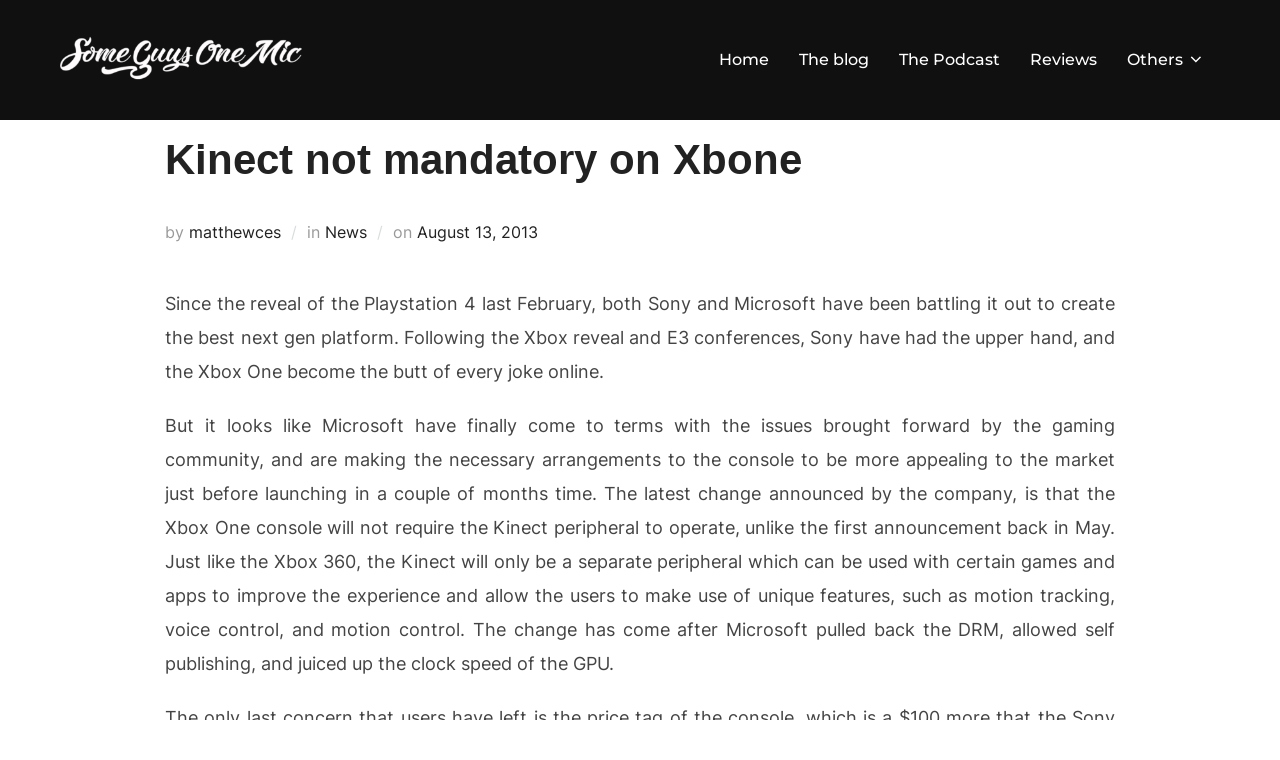

--- FILE ---
content_type: text/css
request_url: https://www.someguysonemic.com/wp-content/themes/inspiro/assets/css/minified/style.min.css?ver=1.7.9
body_size: 14820
content:
@charset "UTF-8";/*! normalize.css v8.0.1 | MIT License | github.com/necolas/normalize.css */html{line-height:1.15;-webkit-text-size-adjust:100%}body{margin:0;height:100%}main{display:block}h1{font-size:2em;margin:.67em 0}hr{box-sizing:content-box;height:0;overflow:visible}pre{font-family:monospace,monospace;font-size:1em}a{background-color:transparent}abbr[title]{border-bottom:none;text-decoration:underline;-webkit-text-decoration:underline dotted;text-decoration:underline dotted}b,strong{font-weight:bolder}code,kbd,samp{font-family:monospace,monospace;font-size:1em}small{font-size:80%}sub,sup{font-size:75%;line-height:0;position:relative;vertical-align:baseline}sub{bottom:-.25em}sup{top:-.5em}img{border-style:none}button,input,optgroup,select,textarea{font-family:inherit;font-size:100%;line-height:1.15;margin:0}button,input{overflow:visible}button,select{text-transform:none}[type=button],[type=reset],[type=submit],button{-webkit-appearance:button}[type=button]::-moz-focus-inner,[type=reset]::-moz-focus-inner,[type=submit]::-moz-focus-inner,button::-moz-focus-inner{border-style:none;padding:0}[type=button]:-moz-focusring,[type=reset]:-moz-focusring,[type=submit]:-moz-focusring,button:-moz-focusring{outline:1px dotted ButtonText}fieldset{padding:.35em .75em .625em}legend{box-sizing:border-box;color:inherit;display:table;max-width:100%;padding:0;white-space:normal}progress{vertical-align:baseline}textarea{overflow:auto}[type=checkbox],[type=radio]{box-sizing:border-box;padding:0}[type=number]::-webkit-inner-spin-button,[type=number]::-webkit-outer-spin-button{height:auto}[type=search]{-webkit-appearance:textfield;outline-offset:-2px}[type=search]::-webkit-search-decoration{-webkit-appearance:none}::-webkit-file-upload-button{-webkit-appearance:button;font:inherit}details{display:block}summary{display:list-item}template{display:none}[hidden]{display:none}.screen-reader-text{clip:rect(1px,1px,1px,1px);height:1px;overflow:hidden;position:absolute!important;width:1px;word-wrap:normal!important}.screen-reader-text:focus{background-color:#f1f1f1;border-radius:3px;box-shadow:0 0 2px 2px rgba(0,0,0,.6);clip:auto!important;color:#444;display:block;font-size:14px;font-size:.875rem;font-weight:700;height:auto;left:5px;line-height:normal;padding:15px 23px 14px;text-decoration:none;top:5px;width:auto;z-index:100000}#content[tabindex="-1"]:focus{outline:0}.alignleft{display:inline;float:left;margin-right:1.5em}.alignright{display:inline;float:right;margin-left:1.5em}.aligncenter{clear:both;display:block;margin-left:auto;margin-right:auto}.wp-block-image .aligncenter>figcaption,.wp-block-image .alignleft>figcaption,.wp-block-image .alignright>figcaption,.wp-block-image.is-resized>figcaption{display:block;margin-top:0;font-size:14px}.entry-content .wp-block-image img,.entry-content img.aligncenter,.entry-content img.alignleft,.entry-content img.alignnone,.entry-content img.alignright,.entry-content img.attachment-fullsize{margin-bottom:20px;max-width:100%;height:auto}figure{margin:0}.wp-block-image.alignfull,.wp-block-image.alignwide{max-width:none}.wp-block-image.alignfull img,.wp-block-image.alignwide img{width:100%}.clear:after,.clear:before,.comment-author:after,.comment-author:before,.comment-content:after,.comment-content:before,.comment-meta:after,.comment-meta:before,.entry-content:after,.entry-content:before,.entry-footer:after,.entry-footer:before,.entry-wrapper:after,.entry-wrapper:before,.nav-links:after,.nav-links:before,.pagination:after,.pagination:before,.site-content:after,.site-content:before,.site-footer:after,.site-footer:before,.site-header:after,.site-header:before,.widget-area:after,.widget-area:before,.widget:after,.widget:before{content:"";display:table;table-layout:fixed}.clear:after,.comment-author:after,.comment-content:after,.comment-meta:after,.entry-content:after,.entry-footer:after,.entry-wrapper:after,.nav-links:after,.pagination:after,.site-content:after,.site-footer:after,.site-header:after,.widget-area:after,.widget:after{clear:both}.nav:after,.nav:before,.navbar-collapse:after,.navbar-collapse:before,.navbar:after,.navbar:before{content:"";display:inline!important}body,button,input,select,textarea{margin:0;padding:0;font-family:Inter,sans-serif;font-size:16px;font-size:1rem;font-weight:400;background-repeat:no-repeat;-webkit-font-smoothing:antialiased;-moz-osx-font-smoothing:grayscale;line-height:1.8;color:#444}h1,h2,h3,h4,h5,h6{color:#000;clear:both;line-height:1.4}h1:first-child,h2:first-child,h3:first-child,h4:first-child,h5:first-child,h6:first-child{padding-top:0}h1,h2,h3{padding-top:.625em}h1{font-size:36px;font-size:2.25rem;font-weight:700}h2{font-size:30px;font-size:1.875rem;font-weight:700}h3{font-size:24px;font-size:1.5rem;font-weight:700}h4{font-size:16px;font-size:1rem;font-weight:700}h5{font-size:14px;font-size:.875rem;font-weight:700}h6{font-size:13px;font-size:.8125rem;font-weight:700}p{margin:0 0 1.5em;padding:0}cite,dfn,em,i{font-style:italic}blockquote{color:#666;font-size:18px;font-size:1.125rem;font-style:italic;line-height:1.7;margin:0;overflow:hidden;padding:0}blockquote cite{display:block;font-style:normal;font-weight:600;margin-top:.5em}address{margin:0 0 1.5em}pre{background:#eee;font-family:"Courier 10 Pitch",Courier,monospace;font-size:15px;font-size:.9375rem;line-height:1.6;margin-bottom:1.6em;max-width:100%;overflow:auto;padding:1.6em}code,kbd,tt,var{font-family:Monaco,Consolas,"Andale Mono","DejaVu Sans Mono",monospace;font-size:15px;font-size:.9375rem}abbr,acronym{border-bottom:1px dotted #666;cursor:help}ins,mark{background:#fff9c0;text-decoration:none}big{font-size:125%}blockquote{quotes:"" ""}q{quotes:"“" "”" "‘" "’"}blockquote:after,blockquote:before{content:""}html[lang=ar] body,html[lang=ar] button,html[lang=ar] input,html[lang=ar] select,html[lang=ar] textarea,html[lang=ary] body,html[lang=ary] button,html[lang=ary] input,html[lang=ary] select,html[lang=ary] textarea,html[lang=azb] body,html[lang=azb] button,html[lang=azb] input,html[lang=azb] select,html[lang=azb] textarea,html[lang=fa-IR] body,html[lang=fa-IR] button,html[lang=fa-IR] input,html[lang=fa-IR] select,html[lang=fa-IR] textarea,html[lang=haz] body,html[lang=haz] button,html[lang=haz] input,html[lang=haz] select,html[lang=haz] textarea,html[lang=ps] body,html[lang=ps] button,html[lang=ps] input,html[lang=ps] select,html[lang=ps] textarea,html[lang=ur] body,html[lang=ur] button,html[lang=ur] input,html[lang=ur] select,html[lang=ur] textarea{font-family:Tahoma,Arial,sans-serif}html[lang=ar] h1,html[lang=ar] h2,html[lang=ar] h3,html[lang=ar] h4,html[lang=ar] h5,html[lang=ar] h6,html[lang=ary] h1,html[lang=ary] h2,html[lang=ary] h3,html[lang=ary] h4,html[lang=ary] h5,html[lang=ary] h6,html[lang=azb] h1,html[lang=azb] h2,html[lang=azb] h3,html[lang=azb] h4,html[lang=azb] h5,html[lang=azb] h6,html[lang=fa-IR] h1,html[lang=fa-IR] h2,html[lang=fa-IR] h3,html[lang=fa-IR] h4,html[lang=fa-IR] h5,html[lang=fa-IR] h6,html[lang=haz] h1,html[lang=haz] h2,html[lang=haz] h3,html[lang=haz] h4,html[lang=haz] h5,html[lang=haz] h6,html[lang=ps] h1,html[lang=ps] h2,html[lang=ps] h3,html[lang=ps] h4,html[lang=ps] h5,html[lang=ps] h6,html[lang=ur] h1,html[lang=ur] h2,html[lang=ur] h3,html[lang=ur] h4,html[lang=ur] h5,html[lang=ur] h6{font-weight:700}html[lang^=zh-] body,html[lang^=zh-] button,html[lang^=zh-] input,html[lang^=zh-] select,html[lang^=zh-] textarea{font-family:"PingFang TC","Helvetica Neue",Helvetica,STHeitiTC-Light,Arial,sans-serif}html[lang=zh-CN] body,html[lang=zh-CN] button,html[lang=zh-CN] input,html[lang=zh-CN] select,html[lang=zh-CN] textarea{font-family:"PingFang SC","Helvetica Neue",Helvetica,STHeitiSC-Light,Arial,sans-serif}html[lang^=zh-] h1,html[lang^=zh-] h2,html[lang^=zh-] h3,html[lang^=zh-] h4,html[lang^=zh-] h5,html[lang^=zh-] h6{font-weight:700}html[lang=bg-BG] body,html[lang=bg-BG] button,html[lang=bg-BG] input,html[lang=bg-BG] select,html[lang=bg-BG] textarea,html[lang=ru-RU] body,html[lang=ru-RU] button,html[lang=ru-RU] input,html[lang=ru-RU] select,html[lang=ru-RU] textarea,html[lang=uk] body,html[lang=uk] button,html[lang=uk] input,html[lang=uk] select,html[lang=uk] textarea{font-family:"Helvetica Neue",Helvetica,"Segoe UI",Arial,sans-serif}html[lang=bg-BG] h1,html[lang=bg-BG] h2,html[lang=bg-BG] h3,html[lang=bg-BG] h4,html[lang=bg-BG] h5,html[lang=bg-BG] h6,html[lang=ru-RU] h1,html[lang=ru-RU] h2,html[lang=ru-RU] h3,html[lang=ru-RU] h4,html[lang=ru-RU] h5,html[lang=ru-RU] h6,html[lang=uk] h1,html[lang=uk] h2,html[lang=uk] h3,html[lang=uk] h4,html[lang=uk] h5,html[lang=uk] h6{font-weight:700;line-height:1.2}html[lang=bn-BD] body,html[lang=bn-BD] button,html[lang=bn-BD] input,html[lang=bn-BD] select,html[lang=bn-BD] textarea,html[lang=hi-IN] body,html[lang=hi-IN] button,html[lang=hi-IN] input,html[lang=hi-IN] select,html[lang=hi-IN] textarea,html[lang=mr-IN] body,html[lang=mr-IN] button,html[lang=mr-IN] input,html[lang=mr-IN] select,html[lang=mr-IN] textarea{font-family:Arial,sans-serif}html[lang=bn-BD] h1,html[lang=bn-BD] h2,html[lang=bn-BD] h3,html[lang=bn-BD] h4,html[lang=bn-BD] h5,html[lang=bn-BD] h6,html[lang=hi-IN] h1,html[lang=hi-IN] h2,html[lang=hi-IN] h3,html[lang=hi-IN] h4,html[lang=hi-IN] h5,html[lang=hi-IN] h6,html[lang=mr-IN] h1,html[lang=mr-IN] h2,html[lang=mr-IN] h3,html[lang=mr-IN] h4,html[lang=mr-IN] h5,html[lang=mr-IN] h6{font-weight:700}html[lang=el] body,html[lang=el] button,html[lang=el] input,html[lang=el] select,html[lang=el] textarea{font-family:"Helvetica Neue",Helvetica,Arial,sans-serif}html[lang=el] h1,html[lang=el] h2,html[lang=el] h3,html[lang=el] h4,html[lang=el] h5,html[lang=el] h6{font-weight:700;line-height:1.3}html[lang=gu-IN] body,html[lang=gu-IN] button,html[lang=gu-IN] input,html[lang=gu-IN] select,html[lang=gu-IN] textarea{font-family:Arial,sans-serif}html[lang=gu-IN] h1,html[lang=gu-IN] h2,html[lang=gu-IN] h3,html[lang=gu-IN] h4,html[lang=gu-IN] h5,html[lang=gu-IN] h6{font-weight:700}html[lang=he-IL] body,html[lang=he-IL] button,html[lang=he-IL] input,html[lang=he-IL] select,html[lang=he-IL] textarea{font-family:"Arial Hebrew",Arial,sans-serif}html[lang=he-IL] h1,html[lang=he-IL] h2,html[lang=he-IL] h3,html[lang=he-IL] h4,html[lang=he-IL] h5,html[lang=he-IL] h6{font-weight:700}html[lang=ja] body,html[lang=ja] button,html[lang=ja] input,html[lang=ja] select,html[lang=ja] textarea{font-family:"Hiragino Kaku Gothic Pro",Meiryo,sans-serif}html[lang=ja] h1,html[lang=ja] h2,html[lang=ja] h3,html[lang=ja] h4,html[lang=ja] h5,html[lang=ja] h6{font-weight:700}html[lang=ko-KR] body,html[lang=ko-KR] button,html[lang=ko-KR] input,html[lang=ko-KR] select,html[lang=ko-KR] textarea{font-family:"Apple SD Gothic Neo","Malgun Gothic","Nanum Gothic",Dotum,sans-serif}html[lang=ko-KR] h1,html[lang=ko-KR] h2,html[lang=ko-KR] h3,html[lang=ko-KR] h4,html[lang=ko-KR] h5,html[lang=ko-KR] h6{font-weight:600}html[lang=th] h1,html[lang=th] h2,html[lang=th] h3,html[lang=th] h4,html[lang=th] h5,html[lang=th] h6{line-height:1.65;font-family:"Sukhumvit Set","Helvetica Neue",Helvetica,Arial,sans-serif}html[lang=th] body,html[lang=th] button,html[lang=th] input,html[lang=th] select,html[lang=th] textarea{line-height:1.8;font-family:"Sukhumvit Set","Helvetica Neue",Helvetica,Arial,sans-serif}html[lang=ar] *,html[lang=ary] *,html[lang=azb] *,html[lang=bg-BG] *,html[lang=bn-BD] *,html[lang=el] *,html[lang=gu-IN] *,html[lang=haz] *,html[lang=he-IL] *,html[lang=hi-IN] *,html[lang=ja] *,html[lang=ko-KR] *,html[lang=mr-IN] *,html[lang=ps] *,html[lang=ru-RU] *,html[lang=th] *,html[lang=uk] *,html[lang^=zh-] *{letter-spacing:0!important}input,textarea{font-family:Inter,sans-serif;color:#444}label{margin-bottom:5px}input,textarea{padding:11px 10px;font-size:16px;font-size:1rem;background:#fff;border:2px solid rgba(68,68,68,.19);width:auto;border-radius:0}input[type=text],textarea{-webkit-appearance:none}input:focus,textarea:focus{border-color:#0bb4aa}input[type=search]::-webkit-search-cancel-button,input[type=search]::-webkit-search-decoration,input[type=search]::-webkit-search-results-button,input[type=search]::-webkit-search-results-decoration{display:none}.btn,.button,.more-link,.more_link,.side-nav .search-form .search-submit,.wpzabb-post-grid-more{font-family:Montserrat,sans-serif;font-weight:700;display:inline-block;padding:10px 25px;text-align:center;white-space:nowrap;text-transform:uppercase;letter-spacing:1px;font-size:12px;color:#444;border:2px solid rgba(68,68,68,.19);background-image:none;-webkit-user-select:none;-ms-user-select:none;user-select:none;transition:color .2s ease,border-color .2s ease,background-color .2s ease}.btn:hover,.button:hover,.infinite-scroll #infinite-handle span:hover,.side-nav .search-form .search-submit:hover,.site-footer .search-form .search-submit:hover{text-decoration:none;color:#0bb4aa;border-color:#0bb4aa}.btn-primary,.side-nav .search-form .search-submit,.site-footer .search-form .search-submit{color:#0bb4aa;border-color:#0bb4aa}button,div.wpforms-container-full .wpforms-form .wpforms-page-button,div.wpforms-container-full .wpforms-form button[type=submit],div.wpforms-container-full .wpforms-form input[type=submit],input[type=button],input[type=reset],input[type=submit]{font-family:Montserrat,sans-serif;display:inline;width:auto;padding:12px 25px;text-align:center;white-space:nowrap;text-transform:uppercase;font-weight:600;letter-spacing:1px;font-size:12px;color:#444;border:2px solid rgba(68,68,68,.19);background-image:none;transition:color .2s ease,border-color .2s ease,background-color .2s ease}div.wpforms-container-full .wpforms-form .wpforms-page-button,div.wpforms-container-full .wpforms-form button[type=submit],div.wpforms-container-full .wpforms-form input[type=submit]{background:0 0}div.wpforms-container-full .wpforms-form .wpforms-page-button:hover,div.wpforms-container-full .wpforms-form button[type=submit]:hover,div.wpforms-container-full .wpforms-form input[type=submit]:hover{background:0 0}.search-form button.search-submit:hover,button:hover,div.wpforms-container-full .wpforms-form .wpforms-page-button:hover,div.wpforms-container-full .wpforms-form button[type=submit]:hover,div.wpforms-container-full .wpforms-form input[type=submit]:hover,input[type=button]:hover,input[type=reset]:hover,input[type=submit]:hover{cursor:pointer;text-decoration:none;color:#0bb4aa;border-color:#0bb4aa}hr{background-color:#eee;border:0;height:1px;margin-bottom:1.5em}ol,ul{margin:0 0 1.5em 1em;padding:0}ul{list-style:disc}ol{list-style:decimal}li>ol,li>ul{margin-bottom:0;margin-left:1.5em}dt{font-weight:700}dd{margin:0 1.5em 1.5em}#add_payment_method #payment ul.payment_methods li,.woocommerce-cart #payment ul.payment_methods li,.woocommerce-checkout #payment ul.payment_methods li{list-style-type:none}table{border-collapse:collapse;margin:0 0 1.5em;width:100%}thead th{border-bottom:2px solid #bbb;padding-bottom:.5em}th{padding:.4em;text-align:left}tr{border-bottom:1px solid #eee}td{padding:.4em}td,td:first-child,th,th:first-child{padding-left:0}td:last-child,th:last-child{padding-right:0}a{transition:all .1s ease-in;text-decoration:none;color:#0bb4aa}a:hover{text-decoration:none;color:#076c65}.entry-content a{text-decoration:underline}body.elementor-page .entry-content a,body.fl-builder .entry-content a,body.woocommerce-page .entry-content a{text-decoration:none}.comment-content a,.entry-content a,.entry-summary a,.posts-navigation a,.site-footer .widget-area a,.widget a,.widget_authors a strong{transition:color .1s ease-in}.comment-metadata a,.comment-metadata a.comment-edit-link,.comment-navigation a,.comment-reply-link,.comments-pagination a,.edit-link a,.entry-footer .tags-links a,.entry-footer a,.entry-meta a,.entry-title a,.logged-in-as a,.page-links a,.page-links a .page-number,.pagination a,.post-navigation a,.site-footer .widget-area ul li a,.site-info a,.widget .widget-title a,.widget ul li a,a .nav-title{text-decoration:none;transition:color .1s ease-in}.comment-content a:focus,.comment-content a:hover,.comment-metadata a.comment-edit-link:focus,.comment-metadata a.comment-edit-link:hover,.comment-metadata a:focus,.comment-metadata a:hover,.comment-reply-link:focus,.comment-reply-link:hover,.edit-link a:focus,.edit-link a:hover,.entry-content a:focus,.entry-content a:hover,.entry-footer .tags-links a:focus,.entry-footer .tags-links a:hover,.entry-footer a:focus,.entry-footer a:hover,.entry-summary a:focus,.entry-summary a:hover,.entry-title a:focus,.entry-title a:hover,.logged-in-as a:focus,.logged-in-as a:hover,.page-links a:focus .page-number,.page-links a:hover .page-number,.posts-navigation a:focus,.posts-navigation a:hover,.site-footer .widget-area a:focus,.site-footer .widget-area a:hover,.site-info a:focus,.site-info a:hover,.widget .widget-title a:focus,.widget .widget-title a:hover,.widget a:focus,.widget a:hover,.widget ul li a:focus,.widget ul li a:hover,.widget_authors a:focus strong,.widget_authors a:hover strong,a:focus .nav-title,a:hover .nav-title{color:#076c65}.entry-meta a:focus,.entry-meta a:hover{color:#0bb4aa}.entry-content .more-link,.entry-content .more_link,.entry-summary .more-link,.entry-summary .more_link{transition:color .2s ease,border-color .2s ease,background-color .2s ease}.entry-content .more-link:hover,.entry-content .more_link:hover,.entry-summary .more-link:hover,.entry-summary .more_link:hover{text-decoration:none;color:#0bb4aa;border-color:#0bb4aa}.page-links{font-size:14px;font-size:.875rem;font-weight:800;padding:1.25em 0 1.875em;clear:left}.page-links .page-number,.page-links .post-page-numbers{color:#767676;display:inline-block;padding:.5em 1em}.page-links .page-number.current,.page-links .post-page-numbers.current{color:#222}.page-links a{display:inline-block}.page-links a .page-number{color:#222}.comment-content a img,.entry-content a img,.widget a img{box-shadow:none}.post-navigation a:focus .icon,.post-navigation a:hover .icon{color:#076c65}.post-thumbnail{margin-bottom:1.875em}.post-thumbnail a{display:inline-block;font-size:0}.post-thumbnail a img{-webkit-backface-visibility:hidden;transition:opacity .2s}.post-thumbnail a:focus img,.post-thumbnail a:hover img{opacity:.7}.sf-menu,.sf-menu *{margin:0;padding:0;list-style:none}.sf-menu ul{position:absolute;display:none;top:100%;left:0;z-index:99}.sf-menu li{position:relative}.sf-menu li.sfHover ul,.sf-menu li:hover ul{display:block}.sf-menu a{display:block;position:relative}.sf-menu ul ul{top:0;left:100%}.navbar{position:relative;z-index:200;color:#fff;background:#101010;padding:18px 0;transition:all .5s ease-in-out}.navbar:after,.navbar:before{content:"";display:table}.navbar:after{clear:both}.navbar a{color:inherit}.navbar .header-inner{width:100%;align-items:center;-js-display:flex;display:flex;justify-content:space-between}.navbar .header-inner:after,.navbar .header-inner:before{display:none}.navbar .header-inner .navbar-secondary{display:none}.navbar .header-inner.wpz_layout_full{width:100%;max-width:100%;padding-left:1.25em;padding-right:1.25em}.navbar .header-logo-wrapper{margin-right:.625em;max-width:50%}.navbar .header-logo-wrapper{align-items:center;-js-display:flex;display:flex;justify-content:center;padding:0;text-align:left}.navbar .header-navigation-wrapper{flex:1;justify-content:flex-end}.navbar .header-navigation-wrapper,.navbar .header-widgets-wrapper{align-items:center;-js-display:flex;display:flex}.navbar .wpz_menu_left .header-navigation-wrapper{justify-content:flex-start}.navbar .wpz_menu_center .header-navigation-wrapper{justify-content:center}.navbar .wpz_menu_hamburger .header-navigation-wrapper{display:none}.has-header-image .navbar,.has-header-video .navbar{position:absolute;width:100%;background:0 0;background-image:linear-gradient(to bottom,rgba(0,0,0,.2) 1%,rgba(0,0,0,0) 100%);background-repeat:repeat-x}.navbar-toggle{display:none;position:relative;margin:0;margin-left:.625em;padding-left:0;padding-right:0;width:40px;border-color:transparent;background:0 0}.inspiro--with-page-nav .navbar-toggle{display:block}.navbar-toggle:hover{border-color:transparent;background-color:transparent}.navbar-toggle .icon-bar{position:relative;display:block;width:22px;height:2px;background:#fff;transition:all .2s ease-in-out}.navbar-toggle .icon-bar:nth-child(3){width:17px}.navbar-toggle:hover .icon-bar{width:17px}.navbar-toggle:hover .icon-bar:nth-child(3){width:22px}.navbar-toggle .icon-bar+.icon-bar{margin-top:5px}.navbar-toggle .icon-bar{transition:width .13s ease-out,transform .13s ease-out,opacity .13s ease-out}.side-nav-open .navbar-toggle .icon-bar:nth-child(2){transform:rotateZ(-45deg) translate3d(-5px,5px,0);width:28px}.side-nav-open .navbar-toggle .icon-bar:nth-child(3){transform:translateX(0);opacity:0}.side-nav-open .navbar-toggle .icon-bar:nth-child(4){transform:rotateZ(45deg) translate3d(-5px,-5px,0);width:28px}.navbar-nav{-js-display:flex;display:flex;font-weight:400;flex-wrap:wrap;justify-content:flex-end}.navbar-nav>li{margin:0 .9375em}.navbar-nav>li>ul:before{content:'';position:absolute;bottom:100%;left:50%;margin-left:-8px;width:0;height:0;border-bottom:8px solid #0bb4aa;border-right:8px solid transparent;border-left:8px solid transparent}.navbar-nav>li.current-menu-item>a,.navbar-nav>li.current-menu-parent>a,.navbar-nav>li.current_page_item>a{border-bottom:1px solid rgba(255,255,255,.3)}.navbar-nav a{padding:.3125em 0 .1875em;font-family:Montserrat,sans-serif;font-weight:500;border-bottom:1px solid transparent;transition:.2s ease border-color,.2s ease color}.navbar-nav>li>a:hover{text-decoration:none;border-bottom:1px solid rgba(255,255,255,.8);color:inherit;opacity:.8}.navbar-nav .menu-item-has-children .svg-icon{margin-left:.25em;width:18px;height:18px;display:inline-block;vertical-align:text-top;fill:#fff}.navbar-nav ul .menu-item-has-children .svg-icon{position:absolute;width:18px;height:18px;right:.625em;top:50%;fill:#fff;transform:rotate(-90deg) translateX(50%)}.inspiro--with-page-nav .navbar-nav>li:last-child{margin-right:0}.site{position:relative;transition:transform .18s ease}.side-nav{position:fixed;top:0;right:0;bottom:-70px;overflow:hidden;width:380px;z-index:-1;visibility:hidden;transform-style:preserve-3d;-webkit-overflow-scrolling:touch}.side-nav a{color:#fff}.side-nav .navbar-nav{display:none;margin-bottom:40px;padding:0}.side-nav .widget,.side-nav .widget_block{margin-bottom:40px;max-width:100%}.side-nav .widget:last-child,.side-nav .widget_block:last-child{margin-bottom:0}.side-nav .widget .title,.side-nav .widget .wp-block-group__inner-container>h2,.side-nav .widget .wp-block-search__label,.side-nav .widget_block .title,.side-nav .widget_block .wp-block-group__inner-container>h2,.side-nav .widget_block .wp-block-search__label{font-size:18px;font-size:1.125rem;color:#fff;text-transform:uppercase;margin-bottom:20px;font-family:Montserrat,sans-serif}.side-nav .wp-block-group>.wp-block-group__inner-container{padding:0}.side-nav-transitioning .side-nav{visibility:visible}.side-nav-overlay{display:none;position:fixed;left:0;top:0;right:0;bottom:0;z-index:600}.side-nav-open .side-nav-overlay,.side-nav-transitioning{display:block;right:380px;z-index:900;cursor:e-resize}.side-nav__scrollable-container{position:relative;padding-bottom:70px;height:100%;overflow:auto;background-color:#101010;color:#78787f;-webkit-overflow-scrolling:touch;-webkit-backface-visibility:hidden;backface-visibility:hidden;transform:translateX(380px);transition:transform .18s ease}.side-nav__scrollable-container h1,.side-nav__scrollable-container h2,.side-nav__scrollable-container h3,.side-nav__scrollable-container h4,.side-nav__scrollable-container h5,.side-nav__scrollable-container h6{color:#fff}.side-nav__scrollable-container::-webkit-scrollbar{display:none}.side-nav__wrap{position:relative;padding:60px 30px}.side-nav__wrap .navbar-toggle{margin:5px 0 0;padding-right:0}.side-nav__close-button{display:none}.side-nav__close-button:after,.side-nav__close-button:before{content:"";display:table}.side-nav__close-button:after{clear:both}.admin-bar .side-nav__wrap{padding-top:calc(32px + 18px + 12px)}body.side-nav-open{height:100%}body.side-nav-open .site{z-index:300;transform:translateX(-380px)}body.side-nav-open .side-nav{visibility:visible;z-index:600}body.side-nav-open .side-nav__scrollable-container{transform:translateX(0)}body.side-nav-open.has-header-image .custom-header-media img{position:absolute}body.side-nav-open.has-header-video .custom-header-media iframe,body.side-nav-open.has-header-video .custom-header-media video{position:absolute}.sb-search{position:relative;margin:0;margin-left:.625em;z-index:200}.sb-search #searchform>label{align-items:stretch;-js-display:flex;display:flex;font-size:inherit;margin:0;width:100%}.sb-search .sb-search-input{position:relative;width:20px;padding:2% 2%;margin:0;z-index:10;font-family:inherit;font-size:42px;font-weight:200;color:#fff;display:none;border:none;border-radius:0;background:#000;opacity:.9;width:96%;transition:all .6s ease;animation:fade-in-almost .3s ease-out}.sb-search::-webkit-input-placeholder{color:#828282}.sb-search:-moz-placeholder{color:#828282}.sb-search::-moz-placeholder{color:#828282}.sb-search:-ms-input-placeholder{color:#828282}.sb-search input[type=search].sb-search-input{-webkit-appearance:none}.sb-search .sb-search-button-close,.sb-search .sb-search-button-open{background-color:transparent;border:none;padding:.625em}.sb-search .sb-search-button-close .sb-icon-search,.sb-search .sb-search-button-open .sb-icon-search{-js-display:flex;display:flex;justify-content:center;z-index:90;transition:opacity .3s ease}.sb-search .sb-search-button-close .sb-icon-search:hover,.sb-search .sb-search-button-open .sb-icon-search:hover{opacity:.7}.sb-search .sb-search-button-close .sb-icon-search .svg-icon,.sb-search .sb-search-button-open .sb-icon-search .svg-icon{width:18px;height:30px;margin:0;padding:0;cursor:pointer;fill:#fff}.sb-search .sb-search-button-close{display:none}.sb-search.sb-search-open .sb-search-input{display:block;padding:15px 2%;transition:all .6s ease;position:fixed;left:0;top:0;width:100%;height:100%;height:100vh;text-align:center;outline:0}.sb-search.sb-search-open .sb-search-button-open{display:none}.sb-search.sb-search-open .sb-search-button-close{display:block;right:2%;top:25px;position:fixed;z-index:999}.sb-search.sb-search-open .sb-search-button-close .sb-icon-search{background:0 0;opacity:.8;animation:fade-in-almost .3s ease-out}.sb-search.sb-search-open .sb-search-button-close .sb-icon-search:hover{opacity:1}.sb-search.sb-search-open .sb-search-submit{z-index:90}.no-js .sb-search .sb-icon-search{background:0 0;z-index:11;right:2%;top:25px;position:fixed;z-index:999;opacity:.8;animation:fade-in-almost .3s ease-out}.no-js .sb-search .sb-search-submit{z-index:90}.header_social{float:right;text-align:right;margin:0 0 0 10px}.header_social .widget{margin:0}.header_social .widget .title{display:none}.header_social .widget .zoom-social-icons-list--no-labels.zoom-social-icons-list--without-canvas{margin:0}.header_social .widget .zoom-social-icons-list--no-labels .zoom-social_icons-list__item{margin-top:0;margin-bottom:0;padding:.375em 0}.header_social .zoom-social-icons-list--without-canvas .socicon{transition:.3s ease all}.header_social .zoom-social-icons-list .socicon:hover{opacity:.8}html{box-sizing:border-box;-webkit-tap-highlight-color:transparent}body,html{margin:0;padding:0;overflow-x:hidden}*,:after,:before{box-sizing:inherit}body{background:#fff}#page{position:relative;word-wrap:break-word}.inner-wrap,.wrap{margin-left:auto;margin-right:auto;max-width:1200px;padding-left:1.25em;padding-right:1.25em}.inner-wrap:after,.inner-wrap:before,.wrap:after,.wrap:before{content:"";display:table}.inner-wrap:after,.wrap:after{clear:both}.site-header{width:100%}.admin-bar:not(.side-nav-open) .headroom{top:32px}.headroom--not-top{box-shadow:0 0 18px 1px rgba(0,0,0,.1)}.headroom--not-top .navbar{background:rgba(0,0,0,.9);padding:12px 0}body.wp-custom-logo .headroom--not-top .custom-logo-link img{transition:all .2s ease-in-out;max-height:70px;width:auto}.site-header.headroom{width:100%;z-index:1000;position:fixed;top:0}.site-header.headroom--not-top{position:fixed;top:0;border:none}.has-header-image.home.blog .headroom--not-top .navbar,.has-header-image.inspiro-front-page .headroom--not-top .navbar,.has-header-video.home.blog .headroom--not-top .navbar,.has-header-video.inspiro-front-page .headroom--not-top .navbar{background:rgba(0,0,0,.9);padding:12px 0}.site-branding{padding:1em 0;position:relative;z-index:3;text-align:center}.site-branding a{text-decoration:none;transition:opacity .2s}.site-branding a:focus,.site-branding a:hover{opacity:.7}.site-title{clear:none;font-size:80px;font-size:5rem;font-weight:700;line-height:1.25;margin:0;padding:0;padding-bottom:30px;margin-bottom:40px;position:relative}.site-title:after{content:'';position:absolute;width:310px;border-bottom:2px solid rgba(201,201,201,.4);bottom:0;left:50%;margin-left:-155px}.site-title,.site-title a{color:#222;opacity:1}.site-branding-text .edit-link a{color:#fff;font-weight:500;text-transform:uppercase;letter-spacing:1px}.site-branding-text .edit-link a:hover{opacity:.7}body.has-header-image .site-title,body.has-header-image .site-title a,body.has-header-video .site-title,body.has-header-video .site-title a{color:#fff}.site-description{color:#666;font-size:20px;font-size:1.25rem;margin:0 auto;max-width:950px}body.has-header-image .site-description,body.has-header-video .site-description{color:#fff;opacity:.8}.custom-header-button{margin-top:3.125em;font-size:16px;font-size:1rem;color:#fff;border-color:inherit;transition:background-color .2s ease-in-out,border-color .2s ease-in-out;font-weight:400}.custom-header-button:hover{opacity:1;color:#fff;background-color:#0bb4aa;border-color:#0bb4aa}body.has-header-image .custom-header-button,body.has-header-video .custom-header-button{transition:background-color .2s ease-in-out,border-color .2s ease-in-out,color .2s ease-in-out}body.has-header-image .custom-header-button:hover,body.has-header-video .custom-header-button:hover{opacity:1}.custom-logo-link{display:inline-block;padding:0;max-width:350px;transition:max-width .2s ease-in-out}.custom-logo-link h1{margin:0;font-weight:700;letter-spacing:1px;font-family:Montserrat,sans-serif}.custom-logo-link img{display:inline-block;max-height:80px;width:auto}.custom-logo-link a:focus,.custom-logo-link a:hover{text-decoration:none;opacity:.9;color:#fff}.custom-logo-text{display:inline-block;padding:0;vertical-align:middle;max-width:350px}body.wp-custom-logo .custom-logo-link a{font-size:0}body:not(.wp-custom-logo) a.custom-logo-text{margin:0;font-weight:700;letter-spacing:1px;font-family:Montserrat,sans-serif;font-size:26px;font-size:1.625rem;text-transform:uppercase}body.home.title-tagline-hidden.has-header-image .custom-logo-link img,body.home.title-tagline-hidden.has-header-video .custom-logo-link img{max-height:200px;max-width:100%}body:not(.title-tagline-hidden) .site-branding-text{display:inline-block;max-width:100%;vertical-align:middle}.custom-header{position:relative;background-color:#000}.has-header-image.home.blog .site-branding,.has-header-image.inspiro-front-page .site-branding,.has-header-video.home.blog .site-branding,.has-header-video.inspiro-front-page .site-branding{position:absolute;left:50%;top:45%;width:100%;opacity:0;transform:translate(-50%,-50%);transition:top .3s linear,opacity .3s ease-in}.has-header-image.home.blog.inspiro-page-ready .site-branding,.has-header-image.inspiro-front-page.inspiro-page-ready .site-branding,.has-header-video.home.blog.inspiro-page-ready .site-branding,.has-header-video.inspiro-front-page.inspiro-page-ready .site-branding{opacity:1;top:50%}.has-header-image.home.blog .custom-header,.has-header-image.inspiro-front-page .custom-header,.has-header-video.home.blog .custom-header,.has-header-video.inspiro-front-page .custom-header{display:table;height:100vh;max-height:100vh;max-height:-webkit-fill-available;width:100%;overflow:hidden}.custom-header-media{bottom:0;left:0;overflow:hidden;position:absolute;right:0;top:0;width:100%;min-height:100vh;min-height:-webkit-fill-available;min-height:fill-available}.custom-header-media:after{background:linear-gradient(to bottom,rgba(0,0,0,0) 0,rgba(0,0,0,.3) 75%,rgba(0,0,0,.3) 100%);bottom:0;content:"";display:block;height:100%;left:0;position:absolute;right:0;z-index:2}.custom-header-media.hide_overlay:after{display:none}.has-header-image .custom-header-media:before,.has-header-video .custom-header-media:before{content:'';width:100%;height:100%;position:absolute;background-image:linear-gradient(to bottom,rgba(0,0,0,.3) 0,rgba(0,0,0,.5) 100%);background-repeat:repeat-x;opacity:1;top:0;right:0;bottom:0;left:0;z-index:2}.has-header-image .custom-header-media.hide_overlay:before,.has-header-video .custom-header-media.hide_overlay:before{display:none}.has-header-image .custom-header-media img{height:auto;left:50%;height:100%;max-width:1000%;min-height:100%;min-width:100%;min-width:100vw;width:auto;top:50%;padding-bottom:1px;transform:translateX(-50%) translateY(-50%)}.has-header-video .custom-header-media iframe,.has-header-video .custom-header-media video{left:50%;max-width:none;height:100%;min-height:100%;min-width:100%;min-width:100vw;top:50%;padding-bottom:1px;transform:translateX(-50%) translateY(-50%);margin-bottom:0}.has-header-video .custom-header-media video{height:100%}.has-header-video .custom-header-media iframe{position:fixed}.wp-custom-header{height:100%}.wp-custom-header .wp-custom-header-video-button{background-color:rgba(34,34,34,.5);color:rgba(255,255,255,.6);width:45px;height:45px;overflow:hidden;padding:0;border:none;position:absolute;right:1.875em;bottom:3.75em;transition:background-color .2s ease-in-out,border-color .2s ease-in-out,color .3s ease-in-out;z-index:3}.wp-custom-header .wp-custom-header-video-button:focus,.wp-custom-header .wp-custom-header-video-button:hover{border:none;background-color:rgba(34,34,34,.8);color:#fff}.wp-custom-header .wp-custom-header-video-button .svg-icon{margin-top:6px;max-height:1.375em;fill:#fff}.has-header-image:not(.inspiro-front-page):not(.home) .custom-header-media img{bottom:0;position:absolute;top:auto;transform:translateX(-50%) translateY(0)}@supports (object-fit:cover){.has-header-image .custom-header-media img,.has-header-image:not(.inspiro-front-page):not(.home) .custom-header-media img,.has-header-video .custom-header-media video{height:100%;left:0;object-fit:cover;top:0;transform:none;width:100%}}@keyframes pulsate{0%{opacity:.5}50%{opacity:1}100%{opacity:.3}}#scroll-to-content{display:block;position:absolute;left:50%;bottom:20px;z-index:5;cursor:pointer;height:1.5em;width:3.5em;font-size:16px;font-size:1rem;overflow:hidden;opacity:.5;transform:translateX(-50%);animation:pulsate 1.5s ease-out infinite}#scroll-to-content:before{content:'';display:block;position:absolute;left:15px;bottom:10px;height:30px;width:30px;border:2px solid #fff;transform:rotate(45deg)}#scroll-to-content:hover{opacity:1}body:not(.has-header-image):not(.has-header-video) #scroll-to-content,body:not(.has-header-image):not(.has-header-video) .custom-header-media{display:none}.site-content-contain{background-color:#fff;position:relative}.page-template-full-width-no-title .site-content,.page-template-full-width-transparent .site-content,.page-template-homepage-builder-bb .site-content{padding-top:0!important}.sticky{position:relative;padding:2em 1.25em;border:2px #e6e6e6 dashed;margin-bottom:3.75em}.post:not(.sticky) .svg-icon-thumb-tack{display:none}.sticky .svg-icon-thumb-tack{position:absolute;display:block;width:32px;height:32px;left:50%;top:-16px;padding:5px;transform:translateX(-50%);fill:#0bb4aa;background-color:#fff}.home.blog .page-title:after{content:'';display:block;width:130px;height:1px;background:#e6e6e6;margin:40px auto 48px}.home.blog .entry-title{margin-top:0;color:#222;font-size:26px;font-size:1.625rem;font-weight:700;text-align:center;font-family:Montserrat,sans-serif;text-align:left}.home.blog .entry-meta{font-size:16px;font-size:1rem;margin-bottom:20px;padding:0}.home.blog .entry-meta a{border-bottom:1px solid #ccc;padding-bottom:2px}.entry-header .entry-title{margin-bottom:20px;margin-top:0}.entry-title{color:#222;font-size:42px;font-size:2.625rem;font-weight:700}.entry-title:not(:first-child){padding-top:0}.entry-title a{color:#000;text-decoration:none;margin-left:-2px}.entry-title a:hover{color:#0bb4aa;text-decoration:none}.entry-meta{color:#999;font-size:16px;font-size:1rem;margin:0 0 20px}.entry-meta span{display:inline}.entry-meta span+span:before{content:" /  ";color:#b6babb;margin:0 5px;font-style:normal;opacity:.5}.entry-meta a{color:#222}.post-display-content-none .entry-meta{margin-bottom:0}.entry-content{line-height:1.9}.entry-content p{margin-bottom:20px;word-wrap:break-word}.entry-content h1,.entry-content h2,.entry-content h3,.entry-content h4,.entry-content h5,.entry-content h6{margin-bottom:20px;line-height:1.3;font-weight:700}.entry-content .wp-block-image img,.entry-content img.aligncenter,.entry-content img.alignleft,.entry-content img.alignnone,.entry-content img.alignright,.entry-content img.attachment-fullsize{max-width:100%;height:auto}.entry-content ol,.entry-content ul{margin-bottom:25px}.entry-content li ol,.entry-content li ul:not(.wp-block-gallery){margin-bottom:0;margin-left:30px}.entry-content .wp-block-gallery{margin-left:0}.entry-content li{list-style-position:inside}.entry-content ul li{list-style-type:square}.entry-content ol li{list-style-type:decimal}.entry-content .shortcode-unorderedlist ul li,.entry-content .shortcode-unorderedlist ul li ul{list-style-type:none}.entry-content blockquote{font-size:20px;margin-top:15px;margin-bottom:40px;text-align:center;position:relative;max-width:100%;font-style:italic}.entry-content blockquote:after,.entry-content blockquote:before{content:"";display:block;width:60px;height:2px;margin:50px auto;background:rgba(0,0,0,.1)}.byline,.updated:not(.published){display:none}.group-blog .byline,.single .byline{display:inline}.comments-pagination,.pagination{padding:3.125em 0;text-align:center}.comments-pagination:empty,.pagination:empty{display:none}.comments-pagination .page-numbers,.pagination .page-numbers{font-size:20px;font-size:1.25rem;font-family:Montserrat,sans-serif;line-height:40px;padding:.625em .9375em;color:#444;transition:.2s ease all}.comments-pagination .page-numbers.current,.comments-pagination .page-numbers:not(.dots):hover,.pagination .page-numbers.current,.pagination .page-numbers:not(.dots):hover{text-decoration:none;color:#0bb4aa}.entry-content blockquote.alignleft,.entry-content blockquote.alignright{color:#666;font-size:14px;font-size:.875rem;width:48%}body:not(.has-archive-description):not(.has-header-image) .page-title:after,body:not(.has-archive-description):not(.has-header-image).page .entry-title:after{content:'';display:block;width:130px;height:1px;background:#e6e6e6;margin:40px auto 48px}.archive .page-title,.blog .page-title,.search .page-title{margin-top:2em}.archive .page-title span,.blog .page-title span,.search .page-title span{text-transform:none}.archive .site-main>article:not(.sticky),.blog .site-main>article:not(.sticky),.search .site-main>article:not(.sticky){padding-bottom:3.75em}.archive .site-main>article:not(.sticky):after,.blog .site-main>article:not(.sticky):after,.search .site-main>article:not(.sticky):after{content:"";display:block;width:130px;height:1px;background:#e6e6e6;margin:50px auto 0}body:not(.inspiro-front-page) #comments,body:not(.inspiro-front-page) .entry-content,body:not(.inspiro-front-page) .entry-header{margin-left:auto;margin-right:auto}body:not(.inspiro-front-page) .entry-header{padding-top:0}body:not(.page-layout-sidebar-right) #primary{max-width:calc(950px + 20px);margin:0 auto;padding-left:10px;padding-right:10px}body:not(.page-layout-sidebar-right) #primary .entry-content,body:not(.page-layout-sidebar-right) #primary .entry-header .inner-wrap{padding-left:0;padding-right:0}body:not(.page-layout-sidebar-right).archive .site-main article,body:not(.page-layout-sidebar-right).blog .site-main article,body:not(.page-layout-sidebar-right).search .site-main article{text-align:center}body:not(.page-layout-sidebar-right).archive .site-main article .entry-title,body:not(.page-layout-sidebar-right).blog .site-main article .entry-title,body:not(.page-layout-sidebar-right).search .site-main article .entry-title{text-align:center}.archive .entry-meta a,.blog .entry-meta a,.search .entry-meta a{border-bottom:1px solid #ccc;padding-bottom:2px}.archive .entry-meta a:hover,.blog .entry-meta a:hover,.search .entry-meta a:hover{color:#0bb4aa}.taxonomy-description{color:#666;font-size:14px;font-size:.875rem;text-align:center}.taxonomy-description p{margin:0}body.has-archive-description:not(.has-header-image) .taxonomy-description:after{content:'';display:block;width:130px;height:1px;background:#e6e6e6;margin:40px auto 48px}.entry-content .more-link,.entry-content .more_link{font-weight:700;display:table;text-align:center;margin:10px auto 0}.entry-summary .link-more{margin-bottom:0}.single .entry-wrapper,.single.has-sidebar.page-layout-sidebar-right .entry-header .inner-wrap{max-width:1200px;margin:3.75em auto;padding-left:1.25em;padding-right:1.25em}.single.has-sidebar.page-layout-sidebar-right .entry-header .inner-wrap{margin-top:2.8125em;margin-bottom:0}.page .entry-content,.page .entry-header .inner-wrap,.page:not(.inspiro-front-page) .entry-footer,.single .entry-content,.single .entry-footer,.single .entry-header .inner-wrap{margin:2.8125em auto;max-width:calc(950px + 20px);padding-left:10px;padding-right:10px}.page .entry-content,.single .entry-content{margin-bottom:0}.page .full-width .entry-content,.single .full-width .entry-content{max-width:100%;margin:0;padding:0}.page .entry-cover-image,.single .entry-cover-image{position:relative;height:450px;overflow:hidden}.page .entry-cover-image.cover_fullscreen,.single .entry-cover-image.cover_fullscreen{height:100vh;max-height:100vh;max-height:-webkit-fill-available}.page .entry-cover-image:after,.single .entry-cover-image:after{content:" ";position:absolute;top:0;left:0;width:100%;height:100%;background-image:linear-gradient(to bottom,rgba(0,0,0,.1) 0,rgba(0,0,0,.5) 100%);background-repeat:repeat-x}.page .entry-cover-image .entry-header,.single .entry-cover-image .entry-header{position:absolute;bottom:5%;width:100%;z-index:5}.page .entry-cover-image .entry-header .inner-wrap,.single .entry-cover-image .entry-header .inner-wrap{margin-bottom:0}.page .entry-cover-image .entry-header .entry-title,.single .entry-cover-image .entry-header .entry-title{color:#fff;font-size:45px;font-size:2.8125rem;text-transform:none;font-weight:600;text-align:left;margin-top:10px;margin-bottom:10px;padding:0;font-family:inherit}.page .entry-cover-image .entry-header .entry-meta,.single .entry-cover-image .entry-header .entry-meta{color:#fff;opacity:.8;font-size:16px;font-size:1rem}.page .entry-cover-image .entry-header .entry-meta a,.single .entry-cover-image .entry-header .entry-meta a{color:inherit;font-weight:600}.page .entry-cover-image .entry-header .entry-meta a:hover,.single .entry-cover-image .entry-header .entry-meta a:hover{color:#0bb4aa}.page .entry-cover-image .single-featured-image-header,.single .entry-cover-image .single-featured-image-header{position:relative;height:100%}.page .entry-cover-image .single-featured-image-header img,.single .entry-cover-image .single-featured-image-header img{width:100%;height:100%;object-fit:cover}.page.page-layout-full-width article:not(.has-post-thumbnail) .inner-wrap,.single.page-layout-full-width article:not(.has-post-thumbnail) .inner-wrap{max-width:calc(950px + 20px)}.page .entry-meta,.single .entry-meta{margin-bottom:0}.entry-content .alignfull{margin-left:calc(-100vw / 2 + 100% / 2);margin-right:calc(-100vw / 2 + 100% / 2)}.entry-content .alignfull .wp-block-cover__inner-container,.entry-content .alignfull .wp-block-group__inner-container{max-width:1200px;margin-left:auto;margin-right:auto;padding-left:2em;padding-right:2em}.entry-content .alignfull,.entry-content .alignfull:not(.wp-block-group):not(.wp-block-post-featured-image):not(.wp-block-query):not(.wpzoom-blocks_portfolio-block):not(.wp-block-cover) img{width:100vw;max-width:100vw}.single-featured-image-header img{display:block;margin:auto}.wp-block-button a{text-transform:uppercase;font-weight:400;letter-spacing:1px;font-family:Montserrat,sans-serif;text-decoration:none!important;transition:background-color .3s ease}.wp-block-button:not(.is-style-outline) a:hover{background-color:#0bb4aa;color:#fff!important;border-color:#0bb4aa}.wp-block-button .wp-block-button__link.is-style-outline:not(.has-background):not(.has-text-color):hover,.wp-block-button.is-style-outline>.wp-block-button__link:not(.has-background):not(.has-text-color):hover{background-color:#0bb4aa;color:#fff!important;border-color:#0bb4aa}.builder-wrap>.wp-block-gallery,.builder-wrap>p,.builder-wrap>p.has-text-align-center{margin:2.8125em auto;max-width:calc(950px + 20px);padding-left:2em;padding-right:2em}.wp-block-group>.wp-block-group__inner-container{max-width:1200px;margin-left:auto;margin-right:auto;padding-left:2em;padding-right:2em}.wp-block-group:where(.has-background){padding-left:0!important;padding-right:0!important}.wp-block-post{list-style-type:none!important}.wp-block-post .wp-block-post-title{font-size:1.3em}.wp-block-post .wp-block-post-title a{text-decoration:none!important;color:#000}.wp-block-post .wp-block-post-title a:hover{color:#0bb4aa}.wp-block-post .more-link{font-weight:700;display:table;text-align:left;margin:10px 0;text-decoration:none}@media screen and (max-width:500px){.page .entry-cover-image,.single .entry-cover-image,.single-featured-image-header{height:400px}}.entry-footer{text-align:center;font-family:Montserrat,sans-serif;color:#666}.entry-footer .tags-links{font-size:14px;font-size:.875rem}.entry-footer .tags-links .separator{margin:0 5px 0 0;color:#aaa}.entry-footer .post-author .section-title{clip:rect(1px,1px,1px,1px);overflow:hidden;height:1px;margin-bottom:3em}.entry-footer .post-author img{margin:0 0 20px;border-radius:50%}.entry-footer .post-author img+span{margin:0 0 5px;display:block;text-transform:uppercase}.entry-footer .post-author a{font-size:18px;font-size:1.125rem;color:#222;line-height:1.8}.entry-footer .post-author a:hover{text-decoration:none;color:#0bb4aa}.entry-footer .post-author,.entry-footer .tags-links{margin:0 0 1.875em 0}.entry-footer .section-title{margin-top:3.125em;margin-bottom:1.25em;color:#666;font-size:16px;font-size:1rem;font-weight:600;text-align:center;text-transform:uppercase}.entry-footer .section-title:before{content:'';display:block;width:200px;height:1px;background:#e6e6e6;margin:0 auto 3em}.entry-footer>:first-child .section-title{margin-top:0}.archive .format-aside .entry-title,.archive .format-status .entry-title,.blog .format-aside .entry-title,.blog .format-status .entry-title{display:none}.format-quote blockquote{color:#333;font-size:20px;font-size:1.25rem;font-weight:300;overflow:visible;position:relative}.format-quote blockquote .icon{display:block;height:20px;left:-1.25em;position:absolute;top:.4em;transform:scale(-1,1);width:20px}.previous-post-cover{margin:60px auto 0;background:#0f1010;color:#fff;text-align:center}.previous-post-cover a{display:block}.previous-post-cover a:hover{text-decoration:none}.previous-post-cover .previous-info{margin:0;z-index:1;padding:10% 5%;min-height:250px;position:relative}.previous-post-cover .previous-cover{position:absolute;top:0;left:0;bottom:0;width:100%;height:100%;z-index:1;opacity:.6;background-size:cover;background-position:center center;background-color:#000;transition:.2s ease all}.previous-post-cover:hover .previous-cover{opacity:.4}.previous-post-cover .previous-content{position:relative;z-index:50;max-width:1200px;margin:0 auto}.previous-post-cover .previous-content .nav-subtitle{font-weight:700;margin:0 0 15px;color:#fff;opacity:.7;display:block;font-size:16px;font-size:1rem}.previous-post-cover .previous-content .nav-title{color:#fff;font-size:48px;font-size:3rem;font-weight:700;line-height:1.4;border-bottom:1px solid transparent;transition:border-bottom .2s ease}.previous-post-cover .previous-content .nav-title:hover{border-bottom:1px solid #fff}h4.jp-relatedposts-post-title{margin:10px 0 5px!important;font-weight:700;position:relative}.single #jp-relatedposts{margin-bottom:0}.single #jp-relatedposts .jp-relatedposts-items-visual h4.jp-relatedposts-post-title{font-size:18px;font-weight:700;line-height:1.3}.single #jp-relatedposts .jp-relatedposts-items-visual h4.jp-relatedposts-post-title a{color:#171615;font-weight:700}.single #jp-relatedposts .jp-relatedposts-items-visual h4.jp-relatedposts-post-title a:hover{text-decoration:none;color:#0bb4aa}.single #jp-relatedposts .jp-relatedposts-items .jp-relatedposts-post:hover .jp-relatedposts-post-title a{text-decoration:none}.single #jp-relatedposts h3.jp-relatedposts-headline{display:block;text-align:center;margin-top:50px;margin-bottom:20px;float:none;color:#666;font-size:16px;font-weight:400;font-family:Montserrat,sans-serif;text-transform:uppercase}.single #jp-relatedposts h3.jp-relatedposts-headline em{font-weight:400}.single #jp-relatedposts h3.jp-relatedposts-headline em:before{display:none}.single #jp-relatedposts .jp-relatedposts-items-visual .jp-relatedposts-post{opacity:1;margin-bottom:0}.page .entry-title,.page-title{margin-top:0;color:#222;font-size:26px;font-size:1.625rem;font-weight:700;text-align:center;font-family:Montserrat,sans-serif;text-transform:uppercase}.page #comments{padding-left:0;padding-right:0}.error404 .content-area,.search .content-area{padding-top:3em;padding-bottom:3em}.error404 .page-content .search-form,.search .page-content .search-form{margin-bottom:3em}.wpzoom-blocks_portfolio-block .wpz-portfolio-button__link{border-radius:0;font-family:Montserrat,sans-serif;font-weight:600;letter-spacing:1px;text-transform:uppercase;font-size:14px;transition:.2s ease all}.portfolio-dark.wpzoom-blocks_portfolio-block .wpz-portfolio-button__link{background:0 0;border:2px solid #fff}.portfolio-dark.wpzoom-blocks_portfolio-block .wpz-portfolio-button__link:focus,.portfolio-dark.wpzoom-blocks_portfolio-block .wpz-portfolio-button__link:hover{background:#fff;color:#000!important;border-color:#fff}.site-footer{background:#101010;color:#78787f}.site-footer.has-footer-widgets .inner-wrap{padding-bottom:0}.site-footer .footer-widgets{padding-top:30px}.home .site-footer{border-top:1px solid rgba(255,255,255,.1)}.site-footer-separator{background:rgba(255,255,255,.1);height:1px;width:100%;border:none;margin-bottom:0}.site-info{font-size:14px;font-size:.875rem;padding:1.875em 0;margin:0}.site-info a{color:#fff}.site-info a:focus,.site-info a:hover{color:#0bb4aa}.site-info .copyright{-js-display:flex;display:flex;flex-wrap:wrap;flex-direction:row}.site-info .copyright span:nth-child(1){flex:0 0 50%;text-align:left}.site-info .copyright span:nth-child(2){flex:0 0 50%;text-align:right}.social-navigation{font-size:16px;font-size:1rem;margin-bottom:1em}.social-navigation ul{list-style:none;margin-bottom:0;margin-left:0}.social-navigation li{display:inline}.social-navigation a{background-color:#767676;border-radius:40px;color:#fff;display:inline-block;height:40px;margin:0 1em .5em 0;text-align:center;width:40px}.social-navigation a:focus,.social-navigation a:hover{background-color:#333}.social-navigation .icon{height:16px;top:12px;width:16px;vertical-align:top}.site-footer .footer-widgets .title{color:#fff}.site-footer .footer-widgets .widget_block>h2{margin:0;font-size:20px;text-transform:uppercase;font-family:Montserrat,sans-serif;font-weight:700;color:#fff}.site-footer .footer-widgets .widget_block>.title{margin-bottom:20px}#comments{clear:both;max-width:calc(950px + 20px);margin:0 auto;padding:0 10px}#comments>h3,#respond>h3{font-weight:700;text-transform:uppercase;position:relative;margin-top:40px;margin-bottom:80px;font-family:Montserrat,sans-serif}#comments>h3:after,#respond>h3:after{width:130px;content:" ";border-bottom:1px solid #e6e6e6;bottom:-40px;left:0;position:absolute}#respond{margin-bottom:5.3125em}#respond h3{margin-top:100px}#respond .form_fields p{margin-bottom:15px}#respond textarea{width:100%}#respond label{display:block}#respond #submit{width:auto}#respond #submit:hover{color:#0bb4aa;border-color:#0bb4aa}#respond code{white-space:pre-wrap}.comment-notes{margin-bottom:20px;font-style:italic}.commentlist{list-style-type:none;padding:0;margin:0}.commentlist li{list-style-type:none}.commentlist .children{margin-left:50px}.commentlist .comment{margin-bottom:80px;position:relative}.commentlist .comment:after{width:130px;content:" ";border-bottom:1px solid #e6e6e6;bottom:-40px;left:0;position:absolute}.comment-author:after,.comment-author:before{content:"";display:table}.comment-author:after{clear:both}.comment-author .avatar{float:left;border-radius:50%;margin-right:22px;margin-bottom:27px}.comment-author .fn,.comment-author .fn a{color:#222;font-size:20px;font-size:1.25rem;font-style:normal;font-weight:700}.comment-author .fn a:hover{text-decoration:none;color:#0bb4aa}.comment-author .comment-meta,.comment-author .comment-meta a{color:#bbb;font-size:16px;font-size:1rem}.comment-body{margin-bottom:40px}.form-allowed-tags{display:none}#respond .comment-form-cookies-consent label{display:inline;margin-left:10px;text-transform:none;font-family:inherit;font-size:14px;font-size:.875rem}.bypostauthor{padding:2em;margin-bottom:1em}.bypostauthor .bypostauthor{background:0 0;margin-bottom:0;padding-right:0;padding-bottom:0;padding-top:0}.bypostauthor li{background:0 0;margin-bottom:0;padding:0 0 0 2em}#secondary{padding:1em 0 2em}.widget,.widget_block{margin-bottom:40px}.widget .title,.widget .wp-block-group__inner-container>h2,.widget .wp-block-search__label,.widget_block .title,.widget_block .wp-block-group__inner-container>h2,.widget_block .wp-block-search__label{margin:0 0 20px;font-size:20px;text-transform:uppercase;font-family:Montserrat,sans-serif;font-weight:700}.widget ul,.widget_block ul{clear:both;margin:0;padding:0}.widget ul li,.widget_block ul li{list-style-type:none}.widget ul ul,.widget_block ul ul{margin:0;padding:0;border-top:none}.widget ul ul li,.widget_block ul ul li{border:none}.widget .wp-block-group>.wp-block-group__inner-container,.widget_block .wp-block-group>.wp-block-group__inner-container{padding:0}.textwidget img{max-width:100%;height:auto}.widget select{width:100%}.widget ul{list-style:none;margin:0}.widget ol li,.widget ul li{padding:.0625em 0}.widget:not(.widget_tag_cloud) ul li+li{margin-top:-1px}.widget ul li ul{margin:0 0 -1px;padding:0;position:relative}.widget ul li li{border:0;padding-left:24px;padding-left:1.5rem}.widget-grofile ul.grofile-links li ul,.widget_meta ul li ul,.widget_pages ul li ul,.widget_rss_links ul li ul,.widget_top-posts ul li ul{bottom:0}.widget-grofile ul.grofile-links li,.widget-grofile ul.grofile-links li li,.widget_nav_menu ul li li,.widget_rss_links ul li,.widget_rss_links ul li li,.widget_top-posts ul li,.widget_top-posts ul li li{padding-bottom:.25em;padding-top:.25em}.widget_rss ul li{padding-bottom:1em;padding-top:1em}.widget-grofile h4{font-size:16px;font-size:1rem;margin-bottom:0}.gallery-columns-5 .gallery-caption,.gallery-columns-6 .gallery-caption,.gallery-columns-7 .gallery-caption,.gallery-columns-8 .gallery-caption,.gallery-columns-9 .gallery-caption{display:none}.search-form,.wp-block-search{position:relative}.search-form button,.search-form input,.wp-block-search button,.wp-block-search input{height:40px;background:0 0;border:2px solid #565555;box-sizing:border-box;border-radius:0;transition:.2s ease all}.search-form button:focus,.search-form input:focus,.wp-block-search button:focus,.wp-block-search input:focus{border-color:#0bb4aa}.search-form .search-field,.search-form .wp-block-search__input,.wp-block-search .search-field,.wp-block-search .wp-block-search__input{width:100%;padding:0 100px 0 10px}.search-form .search-submit,.search-form .wp-block-search__button,.wp-block-search .search-submit,.wp-block-search .wp-block-search__button{padding:0 12px;position:absolute;bottom:0;right:0}.search-form .search-submit .svg-icon,.search-form .wp-block-search__button .svg-icon,.wp-block-search .search-submit .svg-icon,.wp-block-search .wp-block-search__button .svg-icon{display:none}.search-form .wp-block-search__label,.wp-block-search .wp-block-search__label{display:block}.side-nav .search-form .search-field,.side-nav .wp-block-search__input,.site-footer .search-form .search-field,.site-footer .wp-block-search__input{color:#eee}.side-nav .search-form .search-submit,.side-nav .wp-block-search__button,.site-footer .search-form .search-submit,.site-footer .wp-block-search__button{font-family:Montserrat,sans-serif;font-weight:700;display:inline-block;padding:.625em 1.5625em;text-align:center;white-space:nowrap;text-transform:uppercase;letter-spacing:1px;font-size:12px;font-size:.75rem;color:#0bb4aa;border:2px solid #0bb4aa;background-image:none;-webkit-user-select:none;-ms-user-select:none;user-select:none;transition:color .2s ease,border-color .2s ease,background-color .2s ease}.side-nav .search-form .search-submit:hover,.side-nav .wp-block-search__button:hover,.site-footer .search-form .search-submit:hover,.site-footer .wp-block-search__button:hover{text-decoration:none;color:#0bb4aa;border-color:#0bb4aa}.side-nav .wp-block-search.wp-block-search__button-inside .wp-block-search__inside-wrapper,.site-footer .wp-block-search.wp-block-search__button-inside .wp-block-search__inside-wrapper{border:2px solid #565555}.side-nav .wp-block-search.wp-block-search__button-inside .wp-block-search__inside-wrapper .wp-block-search__button,.site-footer .wp-block-search.wp-block-search__button-inside .wp-block-search__inside-wrapper .wp-block-search__button{bottom:6px;right:5px}.tagcloud ul li{float:left;border-top:0;border-bottom:0;padding:0;margin:4px 4px 0 0}.tagcloud,.widget_tag_cloud,.wp_widget_tag_cloud{line-height:1.5}.widget .tagcloud a,.widget.widget_tag_cloud a,.wp_widget_tag_cloud a{box-shadow:none;display:block;padding:4px 10px 5px;position:relative;transition:background-color .2s ease-in-out,border-color .2s ease-in-out,color .3s ease-in-out;width:auto;word-wrap:break-word;z-index:0}.widget .tagcloud a:focus,.widget .tagcloud a:hover,.widget.widget_tag_cloud a:focus,.widget.widget_tag_cloud a:hover,.wp_widget_tag_cloud a:focus,.wp_widget_tag_cloud a:hover{border-color:#bbb;box-shadow:none;text-decoration:none}.widget_text{word-wrap:break-word}.widget_text ul{list-style:disc;margin:0 0 1.5em 1.5em}.widget_text ol{list-style:decimal}.widget_text ol li,.widget_text ul li{border:none}.widget_text ol li:last-child,.widget_text ul li:last-child{padding-bottom:0}.widget_text ul li ul{margin:0 0 0 1.5em}.widget_text ul li li{padding-left:0;padding-right:0}.widget_text ol li{list-style-position:inside}.widget_text ol li+li{margin-top:-1px}.widget_rss .widget-title .rsswidget:first-child{float:right}.widget_rss .widget-title .rsswidget:first-child:hover{background-color:transparent}.widget_rss .widget-title .rsswidget:first-child img{display:block}.widget_rss ul li{padding:2.125em 0}.widget_rss ul li:first-child{border-top:none;padding-top:0}.widget_rss li .rsswidget{font-size:22px;font-size:1.375rem;font-weight:300;line-height:1.4}.widget_rss .rss-date,.widget_rss li cite{color:#767676;display:block;font-size:10px;font-size:.625rem;font-style:normal;font-weight:700;letter-spacing:.18em;line-height:1.5;text-transform:uppercase}.widget_rss .rss-date{margin:.5em 0 1.5em;padding:0}.widget_rss .rssSummary{margin-bottom:.5em}.widget_contact_info .contact-map{margin-bottom:.5em}.widget_recent_comments table,.widget_recent_comments td,.widget_recent_comments th{border:0}.widget_recent_entries .post-date{display:block}.widget_calendar .wp-calendar-table{margin-bottom:0}.widget_calendar .wp-calendar-nav{display:table;width:100%;margin:0 0 1.5em;padding:.4em 0}.widget_calendar .wp-calendar-nav span{display:table-cell}.widget_calendar .wp-calendar-nav-next,.widget_calendar .wp-calendar-nav-prev{width:40%}.widget_calendar .wp-calendar-nav span,.widget_calendar td,.widget_calendar th{text-align:center}.widget_calendar tfoot td{border:0}.zoom-instagram-widget li img{transition:opacity .2s ease}.zoom-instagram-widget li img:hover{opacity:.6}.site-widgetized-section .widgets .widget{font-size:16px;font-size:1rem;width:100%;margin-right:0}.section-footer .zoom-instagram-widget{overflow:hidden;margin:0;position:relative}.section-footer .zoom-instagram-widget .title{display:none}.section-footer .zoom-instagram-widget .zoom-instagram-widget__items{width:5000px;overflow:hidden}.section-footer .zoom-instagram-widget .zoom-instagram-widget__items .zoom-instagram-widget__item{margin:0!important;padding:0!important}.section-footer .zoom-instagram-widget li img:hover{opacity:.9}.section-footer .zoom-instagram-widget .zoom-instagram-widget__follow-me{margin-top:1px;text-align:center;position:absolute;z-index:10;top:50%;left:50%;transform:translate(-50%,-50%)}.section-footer .zoom-instagram-widget a.ig-b-v-24{color:#fff!important;border:none;font-weight:600!important;border-radius:0;font-family:Montserrat,sans-serif;line-height:1.5em;padding:10px 18px;font-size:12px;text-transform:uppercase;background:#101010;display:inline-block;margin:0;letter-spacing:2px!important}.section-footer .zoom-instagram-widget a.ig-b-v-24:hover{color:#0bb4aa!important}img,video{height:auto;max-width:100%}img.alignleft,img.alignright{float:none;margin:0}.comment-content .wp-smiley,.entry-content .wp-smiley,.page-content .wp-smiley{border:none;margin-bottom:0;margin-top:0;padding:0}audio:focus,video:focus{outline:thin dotted}embed,iframe,object{margin-bottom:1.5em;max-width:100%}p>embed:only-child,p>iframe:only-child,p>object:only-child{margin-bottom:0}.entry-content .aligncenter:not(.wp-block-gallery),div.aligncenter:not(.wp-block-gallery){display:block;clear:both;margin-left:auto;margin-right:auto}.alignleft,.entry-content .alignleft{float:left;margin-right:15px}.alignright,.entry-content .alignright{float:right;margin-left:15px}.fullimg,.fullimg figure{position:relative;overflow:hidden;margin-bottom:10px;max-width:none}.fullimg figure img,.fullimg img{width:100%!important;height:auto;margin-bottom:20px}.gallery-caption,.wp-caption{color:#666;font-size:13px;font-size:.8125rem;font-style:italic;margin-bottom:1.5em;max-width:100%}.wp-caption img[class*=wp-image-]{display:block;margin-left:auto;margin-right:auto}.wp-caption .wp-caption-text{color:#8c888c;font-size:16px;font-size:1rem;margin:.9375em 0;font-style:italic}.wp-caption.aligncenter{margin:0 auto 15px}.entry-content .wp-caption{width:auto;text-align:center}.entry-content .wp-caption img{background:0 0;border:0 none}.entry-content .fullimg .wp-caption.aligncenter{margin-bottom:0}.entry-content .fullimg .aligncenter{margin-bottom:0}.entry-content .fullimg p{margin-bottom:0}.mejs-container{margin-bottom:1.5em}.mejs-controls a.mejs-horizontal-volume-slider,.mejs-controls a.mejs-horizontal-volume-slider:focus,.mejs-controls a.mejs-horizontal-volume-slider:hover{background:0 0;border:0}.site-content .wp-playlist-light{border-color:#eee;color:#222}.site-content .wp-playlist-light .wp-playlist-current-item .wp-playlist-item-album{color:#333}.site-content .wp-playlist-light .wp-playlist-current-item .wp-playlist-item-artist{color:#767676}.site-content .wp-playlist-light .wp-playlist-item{border-bottom:1px dotted #eee;transition:background-color .2s ease-in-out,border-color .2s ease-in-out,color .3s ease-in-out}.site-content .wp-playlist-light .wp-playlist-item:focus,.site-content .wp-playlist-light .wp-playlist-item:hover{border-bottom-color:transparent;background-color:#767676;color:#fff}.site-content .wp-playlist-light .wp-playlist-item:focus a,.site-content .wp-playlist-light .wp-playlist-item:hover a,.site-content .wp-playlist-light a.wp-playlist-caption:hover{color:#fff}.site-content .wp-playlist-dark{background:#222;border-color:#333}.site-content .wp-playlist-dark .mejs-container .mejs-controls{background-color:#333}.site-content .wp-playlist-dark .wp-playlist-caption{color:#fff}.site-content .wp-playlist-dark .wp-playlist-current-item .wp-playlist-item-album{color:#eee}.site-content .wp-playlist-dark .wp-playlist-current-item .wp-playlist-item-artist{color:#aaa}.site-content .wp-playlist-dark .wp-playlist-playing{background-color:#333}.site-content .wp-playlist-dark .wp-playlist-item{border-bottom:1px dotted #555;transition:background-color .2s ease-in-out,border-color .2s ease-in-out,color .3s ease-in-out}.site-content .wp-playlist-dark .wp-playlist-item:focus,.site-content .wp-playlist-dark .wp-playlist-item:hover{border-bottom-color:transparent;background-color:#aaa;color:#222}.site-content .wp-playlist-dark .wp-playlist-item:focus a,.site-content .wp-playlist-dark .wp-playlist-item:hover a,.site-content .wp-playlist-dark a.wp-playlist-caption:hover{color:#222}.site-content .wp-playlist{padding:.625em .625em .3125em}.site-content .wp-playlist-current-item .wp-playlist-item-title{font-weight:700}.site-content .wp-playlist-current-item .wp-playlist-item-album{font-style:normal}.site-content .wp-playlist-current-item .wp-playlist-item-artist{font-size:10px;font-size:.625rem;font-weight:700;letter-spacing:.1818em;text-transform:uppercase}.site-content .wp-playlist-item{padding:0 .3125em;cursor:pointer}.site-content .wp-playlist-item:last-of-type{border-bottom:none}.site-content .wp-playlist-item a{padding:.3125em 0;border-bottom:none}.site-content .wp-playlist-item a,.site-content .wp-playlist-item a:focus,.site-content .wp-playlist-item a:hover{box-shadow:none;background:0 0}.site-content .wp-playlist-item-length{top:5px}.icon{display:inline-block;fill:currentColor;height:1em;position:relative;top:-.0625em;vertical-align:middle;width:1em}.entry-content .tiled-gallery{margin-left:auto;margin-right:auto;max-width:100%}.entry-content .tiled-gallery .gallery{clear:both;text-align:center;max-width:100%}.entry-content .tiled-gallery .gallery a:hover{opacity:.6;transition:opacity .25s ease-in-out}.gallery-item{display:inline-block;text-align:left;vertical-align:top;margin:0 0 1.5em;padding:0 1em 0 0;width:50%}.gallery-columns-1 .gallery-item{width:calc(100% / 1);max-width:calc(100% / 1)}.gallery-columns-2 .gallery-item{width:calc(100% / 2);max-width:calc(100% / 2)}.gallery-columns-3 .gallery-item{width:calc(100% / 3);max-width:calc(100% / 3)}.gallery-columns-4 .gallery-item{width:calc(100% / 4);max-width:calc(100% / 4)}.gallery-columns-5 .gallery-item{width:calc(100% / 5);max-width:calc(100% / 5)}.gallery-columns-6 .gallery-item{width:calc(100% / 6);max-width:calc(100% / 6)}.gallery-columns-7 .gallery-item{width:calc(100% / 7);max-width:calc(100% / 7)}.gallery-columns-8 .gallery-item{width:calc(100% / 8);max-width:calc(100% / 8)}.gallery-columns-9 .gallery-item{width:calc(100% / 9);max-width:calc(100% / 9)}.gallery-item a,.gallery-item a:focus,.gallery-item a:hover,.widget-area .gallery-item a,.widget-area .gallery-item a:focus,.widget-area .gallery-item a:hover{box-shadow:none;background:0 0;display:inline-block;max-width:100%}.gallery-item a img{display:block;transition:filter .2s ease-in;-webkit-backface-visibility:hidden;backface-visibility:hidden}.gallery-item a:focus img,.gallery-item a:hover img{filter:opacity(60%)}.gallery-icon img{margin:0 auto}.gallery-caption{color:#8c888c;margin:15px 0;display:block;font-size:12px;font-style:italic;line-height:1.4}.gallery-columns-6 .gallery-caption,.gallery-columns-7 .gallery-caption,.gallery-columns-8 .gallery-caption,.gallery-columns-9 .gallery-caption{display:none}.entry-content ul.blocks-gallery-grid{margin-bottom:0}.inspiro-customizer.has-header-image .custom-header,.inspiro-customizer.has-header-video .custom-header{padding-top:0!important}.product .related h2,.woocommerce-tabs h2{font-weight:700;text-transform:uppercase;position:relative;font-size:20px;font-family:Montserrat,sans-serif}.product .related h2{text-align:center;margin-bottom:30px}.product .related>h2:before{display:block;content:" ";width:130px;height:1px;background:#e6e6e6;margin:40px auto 48px}.woocommerce #comments{max-width:100%;padding:0}.woocommerce #comments>h2{font-size:24px;margin:40px 0 80px}.woocommerce .commentlist li{list-style-type:none}.woocommerce #reviews #comments ol.commentlist li::after{display:none}#main .woocommerce #respond h3{text-transform:none;margin:40px 0 80px;text-transform:uppercase}#main .woocommerce-page #content input.button,.woocommerce #content input.button,.woocommerce #respond input#submit,.woocommerce a.button,.woocommerce button.button,.woocommerce input.button,.woocommerce-page #respond input#submit,.woocommerce-page a.button,.woocommerce-page button.button,.woocommerce-page input.button{font-family:Montserrat,sans-serif;font-weight:700;font-size:12px;padding:11px 25px;color:#444;border:2px solid #444;background-image:none;background:#fff;border-radius:0;text-shadow:none;box-shadow:none}.woocommerce #content input.button:hover,.woocommerce #respond input#submit:hover,.woocommerce a.button:hover,.woocommerce button.button:hover,.woocommerce input.button:hover,.woocommerce-page #content input.button:hover,.woocommerce-page #respond input#submit:hover,.woocommerce-page a.button:hover,.woocommerce-page button.button:hover,.woocommerce-page input.button:hover{color:#0bb4aa;border-color:#0bb4aa;background:rgba(11,180,170,.05)}#main .payment_methods li{list-style-type:none}.payment_methods label{display:inline-block}.woocommerce ul.products li.product .price,.woocommerce-page ul.products li.product .price{font-family:Montserrat,sans-serif;color:#0bb4aa}.woocommerce #content div.product p.price,.woocommerce #content div.product span.price,.woocommerce div.product p.price,.woocommerce div.product span.price,.woocommerce-page #content div.product p.price,.woocommerce-page #content div.product span.price,.woocommerce-page div.product p.price,.woocommerce-page div.product span.price{font-family:Montserrat,sans-serif;color:#0bb4aa}.woocommerce #content div.product form.cart,.woocommerce div.product form.cart,.woocommerce-page #content div.product form.cart,.woocommerce-page div.product form.cart{margin-top:15px}#main .woocommerce-page #content input.button.alt,.woocommerce #content div.product form.cart .button,.woocommerce #content input.button.alt,.woocommerce #respond input#submit.alt,.woocommerce a.button.alt,.woocommerce button.button.alt,.woocommerce div.product form.cart .button,.woocommerce input.button.alt,.woocommerce-page #content div.product form.cart .button,.woocommerce-page #respond input#submit.alt,.woocommerce-page a.button.alt,.woocommerce-page button.button.alt,.woocommerce-page div.product form.cart .button,.woocommerce-page input.button.alt{color:#000;border-color:#000;background:0 0;padding:11px 25px}.woocommerce button.button.alt.disabled:hover{background:#000;color:#fff}.woocommerce #content input.button:hover,.woocommerce #respond input#submit:hover,.woocommerce button.button.alt:hover,.woocommerce button.button:hover,.woocommerce div.product form.cart .button:hover,.woocommerce input.button:hover,.woocommerce-page #main a.button:hover,.woocommerce-page #main input.button:hover,.woocommerce-page #respond input#submit:hover,.woocommerce-page a.button:hover,.woocommerce-page button.button:hover,.woocommerce-page div.product form.cart .button:hover,.woocommerce-page input.button:hover{border-color:#0bb4aa;background-color:transparent;color:#0bb4aa}#main .woocommerce-page #content div.product div.images img,.woocommerce #content div.product div.images img,.woocommerce div.product div.images img,.woocommerce ul.products li.product a img,.woocommerce-page div.product div.images img,.woocommerce-page ul.products li.product a img{box-shadow:none}.woocommerce ul.products li.product,.woocommerce-page ul.products li.product{text-align:center!important}.woocommerce .related li.first,.woocommerce-page .related li.first{clear:none!important}.woocommerce .products .star-rating,.woocommerce-page .products .star-rating{display:inline-block!important}.woocommerce .related ul li.product:last-child,.woocommerce .related ul.products li.product:last-child,.woocommerce .upsells.products ul li.product:last-child,.woocommerce .upsells.products ul.products li.product:last-child,.woocommerce-page .related ul li.product:last-child,.woocommerce-page .related ul.products li.product:last-child,.woocommerce-page .upsells.products ul li.product:last-child,.woocommerce-page .upsells.products ul.products li.product:last-child{margin-right:0!important}#main .woocommerce .quantity .minus,.woocommerce .quantity .plus{text-shadow:none;background:#c4c4c9;box-shadow:none;color:#222;border:none;outline:0;height:18px!important}.woocommerce #content .quantity input.qty,.woocommerce .quantity input.qty,.woocommerce-page #content .quantity input.qty,.woocommerce-page .quantity input.qty{padding:0!important;border:2px solid #e2e2e2!important;box-shadow:none!important;border-radius:0!important;height:36px!important}.woocommerce .quantity .minus:hover,.woocommerce .quantity .plus:hover{background:#0bb4aa!important;color:#fff!important}.woocommerce .quantity .plus{border-radius:0!important}.woocommerce .quantity .minus{border-radius:0!important}.woocommerce .woocommerce-breadcrumb a:hover,.woocommerce-page .woocommerce-breadcrumb a:hover{color:#222}.woocommerce #content div.product .woocommerce-tabs ul.tabs li,.woocommerce div.product .woocommerce-tabs ul.tabs li,.woocommerce-page #content div.product .woocommerce-tabs ul.tabs li,.woocommerce-page div.product .woocommerce-tabs ul.tabs li{background:#f2f3f3!important;box-shadow:none!important}.woocommerce #content div.product .woocommerce-tabs ul.tabs li.active,.woocommerce div.product .woocommerce-tabs ul.tabs li.active,.woocommerce-page #content div.product .woocommerce-tabs ul.tabs li.active,.woocommerce-page div.product .woocommerce-tabs ul.tabs li.active{background:#fff!important}.woocommerce #content div.product .woocommerce-tabs ul.tabs li:before,.woocommerce div.product .woocommerce-tabs ul.tabs li:before,.woocommerce-page #content div.product .woocommerce-tabs ul.tabs li:before,.woocommerce-page div.product .woocommerce-tabs ul.tabs li:before{display:none!important}.woocommerce #content div.product .woocommerce-tabs ul.tabs li:after,.woocommerce div.product .woocommerce-tabs ul.tabs li:after,.woocommerce-page #content div.product .woocommerce-tabs ul.tabs li:after,.woocommerce-page div.product .woocommerce-tabs ul.tabs li:after{display:none!important}.woocommerce a.button.added:before,.woocommerce button.button.added:before,.woocommerce input.button.added:before,.woocommerce-page a.button.added:before,.woocommerce-page button.button.added:before,.woocommerce-pagination{margin-bottom:25px}.woocommerce-pagination .page-numbers,.woocommerce-pagination .page-numbers li{border:none!important;background:0 0!important}.woocommerce-pagination .current,.woocommerce-pagination .page-numbers:hover{color:#0bb4aa!important}.single-product .summary table.variations .label{padding:0 0 10px}.woocommerce-page h1.entry-title{border-bottom:none!important}.woocommerce ul.cart_list li a,.woocommerce ul.product_list_widget li a,.woocommerce-page ul.cart_list li a,.woocommerce-page ul.product_list_widget li a{font-weight:400!important}.woocommerce .woocommerce-error::before,.woocommerce .woocommerce-info::before,.woocommerce .woocommerce-message::before,.woocommerce-page .woocommerce-error::before,.woocommerce-page .woocommerce-info::before,.woocommerce-page .woocommerce-message::before{height:auto!important}.woocommerce .widget_price_filter .price_slider_wrapper .ui-widget-content{background-color:#a3a3a3}.woocommerce .widget_price_filter .ui-slider .ui-slider-handle,.woocommerce .widget_price_filter .ui-slider .ui-slider-range{background-color:#0bb4aa}.woocommerce-cart table.cart td.actions .coupon .input-text{padding-top:4px;padding-bottom:4px;width:auto;font-size:14px}.woocommerce-cart table.cart td.actions .coupon .input-text:focus{border-color:#0bb4aa}.woocommerce-cart .cart-collaterals .cart_totals table{width:100%}.woocommerce form .shipping-calculator-form p{padding:3px}.woocommerce a.remove{line-height:1.2}.woocommerce div.product .woocommerce-tabs ul.tabs li a{font-weight:400}.woocommerce div.product .woocommerce-tabs ul.tabs li{border-radius:0;margin:0 5px;border-color:#dee3e7;background:#f7f8fa}.woocommerce div.product .woocommerce-tabs ul.tabs li a{text-transform:uppercase;font-weight:600;letter-spacing:1px;font-family:Montserrat,sans-serif;font-size:14px}.woocommerce div.product .woocommerce-tabs ul.tabs:before{border-color:#dee3e7}.woocommerce div.product .woocommerce-tabs ul.tabs li.active:before{display:none}.woocommerce div.product .woocommerce-tabs ul.tabs li.active:after{display:none}.woocommerce div.product .woocommerce-tabs ul.tabs li:before{display:none}.woocommerce div.product .woocommerce-tabs ul.tabs li:after{display:none}.woocommerce-error,.woocommerce-info,.woocommerce-message{border-top-color:#eee}.woocommerce-message::before{color:#0bb4aa}#add_payment_method #payment,.woocommerce-cart #payment,.woocommerce-checkout #payment{background:#f7f6f7;border-radius:0;border:2px solid #eee}#add_payment_method #payment div.payment_box,.woocommerce-cart #payment div.payment_box,.woocommerce-checkout #payment div.payment_box{background-color:#e8e8e8}#add_payment_method #payment div.payment_box::before,.woocommerce-cart #payment div.payment_box::before,.woocommerce-checkout #payment div.payment_box::before{border:1em solid #e8e8e8;border-right-color:transparent;border-left-color:transparent;border-top-color:transparent}@media (min-width:75em){.single .entry-content .alignwide,.wp-block-query.alignwide{margin-left:-125px;margin-right:-125px;max-width:1200px;width:1200px}}@media (min-width:64.0625em){.navbar-nav ul{left:50%;width:220px;margin-top:15px;border-top:2px solid #0bb4aa;background:#101010;transform:translate(-50%,0)}.navbar-nav ul li{border-top:1px solid rgba(255,255,255,.07)}.navbar-nav ul li.current-menu-item a,.navbar-nav ul li.current-menu-parent a,.navbar-nav ul li.current_page_item a{border-bottom:none;color:#fff}.navbar-nav ul a{color:#b0b0b0;padding:8px 15px;border-bottom:none}.navbar-nav ul a:hover{border-bottom:none;color:#fff}.navbar-nav ul ul{right:100%;margin-top:-3px;transform:translate(0,0)}.navbar-nav>li>a.sf-with-ul:hover{border-bottom:1px solid rgba(255,255,255,0)}}@media screen and (min-width:48em){.single h1.entry-title{font-size:42px;font-size:2.625rem}.inner-wrap{max-width:1200px}.page-layout-sidebar-right.has-sidebar:not(.archive) #primary,.page-layout-sidebar-right.has-sidebar:not(.error404) #primary,.page-layout-sidebar-right.has-sidebar:not(.search) #primary{float:left;width:75%;padding-right:4%}.page-layout-sidebar-right.has-sidebar #secondary{float:right;padding:0 0 1.25em 4%;width:25%;margin-bottom:2em;border-left:1px solid #e6e6e6}.page-layout-sidebar-right.has-sidebar.page .entry-wrapper .entry-content,.page-layout-sidebar-right.has-sidebar.single .entry-wrapper .entry-content{float:left;width:75%;max-width:100%;padding-right:4%;padding-left:0;margin:0}.archive #primary,.error404 #primary,.search #primary{float:none}.site-branding{margin-bottom:0}.has-header-image.home.blog .custom-header,.has-header-image.inspiro-front-page .custom-header,.has-header-video.home.blog .custom-header,.has-header-video.inspiro-front-page .custom-header{display:block;height:auto}.custom-header-media{height:165px;position:relative}.inspiro-front-page.has-header-image .custom-header-media,.inspiro-front-page.has-header-video .custom-header-media{height:0;position:relative}.home.blog.has-header-image .custom-header-media,.home.blog.has-header-video .custom-header-media{height:0;position:relative}.has-header-image:not(.inspiro-front-page):not(.home) .custom-header,.has-header-video:not(.inspiro-front-page):not(.home) .custom-header{height:450px}.has-header-image:not(.inspiro-front-page):not(.home) .site-branding,.has-header-video:not(.inspiro-front-page):not(.home) .site-branding{position:absolute;text-align:left;bottom:30px;left:0;width:100%}.has-header-image:not(.inspiro-front-page):not(.home) .custom-header-media,.has-header-video:not(.inspiro-front-page):not(.home) .custom-header-media{bottom:0;height:auto;left:0;position:absolute;right:0;top:0}.inspiro-front-page.has-header-image .site-branding,.inspiro-front-page.has-header-video .site-branding{margin-bottom:70px}.home.blog.has-header-image .site-branding,.home.blog.has-header-video .site-branding{margin-bottom:70px}.inspiro-front-page.has-header-image .custom-header-media,.inspiro-front-page.has-header-video .custom-header-media{height:1200px;height:100vh;max-height:100%;overflow:hidden}.home.blog.has-header-image .custom-header-media,.home.blog.has-header-video .custom-header-media{height:1200px;height:100vh;max-height:100%;overflow:hidden}.inspiro-front-page.has-header-image .custom-header-media:after,.inspiro-front-page.has-header-video .custom-header-media:after{height:33%}.home.blog.has-header-image .custom-header-media:after,.home.blog.has-header-video .custom-header-media:after{height:33%}.admin-bar.inspiro-front-page.has-header-image .custom-header-media,.admin-bar.inspiro-front-page.has-header-video .custom-header-media{height:calc(100vh - 32px)}.admin-bar.home.blog.has-header-image .custom-header-media,.admin-bar.home.blog.has-header-video .custom-header-media{height:calc(100vh - 32px)}#secondary{font-size:16px;font-size:1rem;line-height:1.6}.site-footer{font-size:16px;font-size:1rem;line-height:1.6}.site-footer .footer-widgets{-js-display:flex;display:flex;flex-wrap:wrap;flex-direction:row}.site-footer .widget-columns-1 .widget-column{flex:0 0 calc(100% / 1)}.site-footer .widget-columns-2 .widget-column{flex:0 0 calc(100% / 2)}.site-footer .widget-columns-3 .widget-column{flex:0 0 calc(100% / 3)}.site-footer .widget-columns-4 .widget-column{flex:0 0 calc(100% / 4)}.site-footer .widget-column{padding-right:2.5em}.site-footer .widget-column:last-child{padding-right:0}#respond input[type=text]{width:40%}}@media screen and (max-width:30em){.admin-bar:not(.side-nav-open) .headroom{top:32px}.site-footer{font-size:14px;font-size:.875rem;line-height:1.6}.site-footer .widget-columns-1 .widget-column{flex:0 0 50%}.site-footer .widget-columns-2 .widget-column{flex:0 0 50%}.site-footer .widget-columns-3 .widget-column{flex:0 0 50%}.site-footer .widget-columns-4 .widget-column{flex:0 0 50%}}@media screen and (max-width:64em){.side-nav .navbar-nav{display:block;margin-left:0;position:relative}.side-nav .navbar-nav ul{display:none;margin-left:20px}.side-nav .navbar-nav li a:active,.side-nav .navbar-nav li a:hover{color:#fff}.side-nav .navbar-nav li.menu-item-has-children>a .svg-icon{float:right;fill:#999;height:26px;width:26px;margin:4px 0 0 10px;transition:.1s ease color,.5s ease transform}.side-nav .navbar-nav li.menu-item-has-children>a .svg-icon:active,.side-nav .navbar-nav li.menu-item-has-children>a .svg-icon:hover{fill:#fff}.side-nav .navbar-nav li.menu-item-has-children.open>a .svg-icon{transform:rotate(180deg)}.navbar-toggle{display:block}.navbar-collapse{display:none}.navbar-nav{float:none}.navbar-nav a:hover,.navbar-nav>li>a:hover{border:none}.navbar-nav>li>a.sf-with-ul:hover{border-bottom:none}.navbar-nav>li.current-menu-item>a,.navbar-nav>li.current-menu-parent>a,.navbar-nav>li.current_page_item>a{color:#0bb4aa}.navbar-nav li{display:block;position:relative;float:none;margin:10px 0;padding:0 0 5px;border-bottom:1px solid rgba(255,255,255,.1)}.navbar-nav li a{border:none!important;padding:4px 0;margin:7px 0;color:#fff;font-weight:600;text-transform:uppercase}.navbar-nav li li a{color:#ccc}.navbar-nav ul:before{display:none}.navbar-nav ul li{border:none;padding:0;margin:7px 0}.navbar-nav ul li a{text-transform:none;font-weight:400;font-size:14px}.navbar-nav ul ul{left:0}.current-menu-item a,.current-menu-parent a,.current_page_item a{border-bottom:none}.site-title{font-size:56px;font-size:3.5rem}.site-description{font-size:18px;font-size:1.125rem}.previous-post-cover .previous-content .nav-title{font-size:30px;font-size:1.875rem}#comments,.page #comments,.page .entry-content,.page .entry-header .inner-wrap,.page:not(.inspiro-front-page) .entry-footer,.single .entry-content,.single .entry-footer,.single .entry-header .inner-wrap{padding:0 4%}.inner-wrap,.navbar .header-inner.wpz_layout_full,.wrap{padding-right:4%;padding-left:4%}body:not(.page-layout-sidebar-right) #primary{padding-left:0;padding-right:0}}@media screen and (max-width:48.875em){.admin-bar:not(.side-nav-open) .headroom{top:46px}.admin-bar #header{margin-top:46px}.admin-bar .side-nav__wrap{padding-top:calc(46px + 18px + 12px)}.side-nav__wrap .navbar-toggle{margin:0;margin-bottom:15px}.site-title{font-size:42px;font-size:2.625rem}.custom-header-button{font-size:14px;font-size:.875rem}.side-nav .widget .title{font-size:20px;font-size:1.25rem}.page .entry-cover-image .entry-header .entry-title,.single .entry-cover-image .entry-header .entry-title{font-size:32px;font-size:2rem}.previous-post-cover .previous-content .nav-title{font-size:24px;font-size:1.5rem}.wp-custom-header .wp-custom-header-video-button{z-index:10}}@media screen and (max-width:40em){body:not(.wp-custom-logo) a.custom-logo-text{font-size:20px;font-size:1.25rem;letter-spacing:0;line-height:2em}.clean_skin_wrap_post h3{font-size:16px}.site-title{font-size:24px;font-size:1.5rem;padding-bottom:0;margin-bottom:10px}.site-title:after{display:none}.site-description{font-size:16px;font-size:1rem;text-shadow:none}.custom-header-button{font-size:12px;font-size:.75rem}.page .entry-content,.single .entry-content{margin-top:20px;margin-bottom:20px}.page .entry-cover-image .entry-header .entry-title,.single .entry-cover-image .entry-header .entry-title{font-size:24px;font-size:1.5rem}.entry-title{font-size:24px;line-height:1.5}.widget_wpzoom-instagram li:nth-child(3n+3){margin-right:15px}.side-nav__close-button{display:block}.side-nav-open .site .navbar-toggle .icon-bar:nth-child(2){transform:rotateZ(-40deg) translate3d(4px,17px,0);width:12px}.side-nav-open .site .navbar-toggle .icon-bar:nth-child(3){transform:translateX(3px);opacity:1}.side-nav-open .site .navbar-toggle .icon-bar:nth-child(4){transform:rotateZ(40deg) translate3d(4px,-17px,0);width:12px}.side-nav__wrap{padding-top:20px}.site-info{font-size:14px;font-size:.875rem}.site-info .copyright span:nth-child(1){margin-bottom:10px}.site-info .copyright span:nth-child(1),.site-info .copyright span:nth-child(2){flex:100%;text-align:center}.previous-post-cover .previous-info{min-height:200px}.header_social{display:none}.sb-search .sb-icon-search .svg-icon{height:14px;margin:14px 0}}@media screen and (max-width:37.5em){.admin-bar #header.headroom--not-top{margin-top:0}}@media screen and (max-width:600px){.admin-bar:not(.side-nav-open) .headroom{top:46px}.admin-bar:not(.side-nav-open) .site-header.headroom--not-top{top:0}}@media screen and (max-width:30em){.site-header.headroom--not-top{top:0}.side-nav{width:320px}.side-nav-open .side-nav-overlay,.side-nav-transitioning{right:320px}.side-nav__scrollable-container{transform:translateX(320px)}body.side-nav-open .site{transform:translateX(-320px)}}